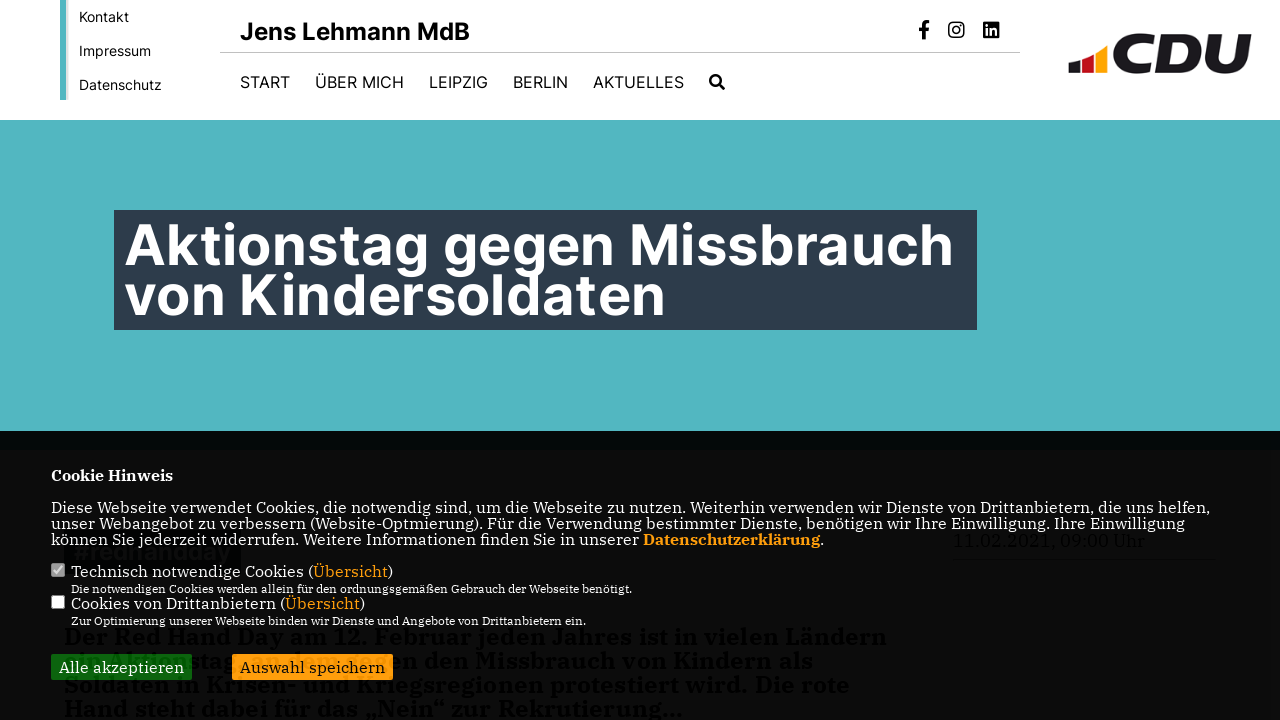

--- FILE ---
content_type: text/html; charset=ISO-8859-1
request_url: https://jenslehmannleipzig.de/news/lokal/228/Aktionstag-gegen-Missbrauch-von-Kindersoldaten.html
body_size: 5631
content:
<!DOCTYPE html>


<html lang="de">
<head>
<title>Aktionstag gegen Missbrauch von Kindersoldaten</title>
<meta http-equiv="X-UA-Compatible" content="IE=edge">
		<meta name="viewport" content="width=device-width, initial-scale=1, maximum-scale=1.0, user-scalable=no">
	<meta http-equiv="content-type" content="text/html; charset=iso-8859-1">
<meta http-equiv="Content-Script-Type" content="text/javascript">
<meta http-equiv="Content-Style-Type" content="text/css">
<meta http-equiv="cache-control" content="no-cache">
<meta http-equiv="pragma" content="no-cache">
<meta name="description" content="Der Red Hand Day am 12.&nbsp;Februar jeden Jahres ist in vielen L&auml;ndern ein Aktionstag, an dem gegen den Missbrauch von Kindern als Soldaten in Krisen- und Kriegsregionen protestiert wird. Die rote Hand steht dabei f&uuml;r das &bdquo;Nein&ldquo; zur Rekrutierung...">
<meta name="author" content="Jens Lehmann - Mitglied des Deutschen Bundestages">
<meta name="keywords" content="">
<meta name="language" content="de">
<meta property="og:site_name" content="Jens Lehmann - Mitglied des Deutschen Bundestages" />
<meta property="og:type" content="website" />
<meta property="og:url" content="https://www.jenslehmannleipzig.de/news/lokal/228/Aktionstag-gegen-Missbrauch-von-Kindersoldaten.html" />
<meta property="og:title" content="Aktionstag gegen Missbrauch von Kindersoldaten" />
<meta property="og:description" content="Der Red Hand Day am 12.&nbsp;Februar jeden Jahres ist in vielen L&auml;ndern ein Aktionstag, an dem gegen den Missbrauch von Kindern als Soldaten in Krisen- und Kriegsregionen protestiert wird. Die rote Hand steht dabei f&uuml;r das &bdquo;Nein&ldquo; zur Rekrutierung..." />
<meta property="og:image" content="https://www.jenslehmannleipzig.de/image/news/228.jpg" />
<meta name="twitter:image" content="https://www.jenslehmannleipzig.de/image/news/228.jpg" />
<meta data-embetty-server="https://embetty2.sharkness.de">
<script async src="/js/embetty.js"></script>
<meta name="robots" content="index, follow"><link rel="SHORTCUT ICON" type="image/x-icon" href="/image/favicon.ico"><link rel="alternate" type="application/rss+xml" title="Jens Lehmann für Leipzig im Bundestag RSS-Feed" href="//jenslehmannleipzig.de/rss/rss_feed.php"><script type="text/javascript" src="/functions/tools.js"></script>
<link rel="stylesheet" type="text/css" href="/css/fonts/fontawesome-free-5.13.0-web/css/all.css">
<link rel="stylesheet" type="text/css" href="/css/bund2021/news-basic.css" media="all">
<link rel="stylesheet" type="text/css" href="/css/bund2021/style.css?778" media="all">
<link rel="stylesheet" type="text/css" href="/css/fonts/google/IBM-Plex-Serif/ibm-plex-serif.css"><link rel="stylesheet" type="text/css" href="/css/fonts/google/Inter/inter.css"><link rel="stylesheet" type="text/css" href="/css/bund2021/custom_ci.css?784" media="all"><link rel="stylesheet" type="text/css" href="/js/bund2021/lightbox/css/lightbox.css" media="all">
<link rel="stylesheet" type="text/css" href="/js/glightbox/dist/css/glightbox.css" media="all">

<script type="text/javascript">
/*<![CDATA[*/
	function decryptCharcode(n,start,end,offset) {
		n = n + offset;
		if (offset > 0 && n > end) {
			n = start + (n - end - 1);
		} else if (offset < 0 && n < start) {
			n = end - (start - n - 1);
		}
		return String.fromCharCode(n);
	}
	
	function decryptString(enc,offset) {
		var dec = "";
		var len = enc.length;
		for(var i=0; i < len; i++) {
			var n = enc.charCodeAt(i);
			if (n >= 0x2B && n <= 0x3A) {
				dec += decryptCharcode(n,0x2B,0x3A,offset);
			} else if (n >= 0x40 && n <= 0x5A) {
				dec += decryptCharcode(n,0x40,0x5A,offset);
			} else if (n >= 0x61 && n <= 0x7A) {
				dec += decryptCharcode(n,0x61,0x7A,offset);
			} else {
				dec += enc.charAt(i);
			}
		}
		return dec;
	}
	
	function linkTo_UnCryptMailto(s) {
		location.href = decryptString(s,3);
	}
/*]]>*/
</script>
<link rel="apple-touch-icon" sizes="57x57" href="/image/templates/bund2021/favicon/ci/apple-icon-57x57.png">
<link rel="apple-touch-icon" sizes="60x60" href="/image/templates/bund2021/favicon/ci/apple-icon-60x60.png">
<link rel="apple-touch-icon" sizes="72x72" href="/image/templates/bund2021/favicon/ci/apple-icon-72x72.png">
<link rel="apple-touch-icon" sizes="76x76" href="/image/templates/bund2021/favicon/ci/apple-icon-76x76.png">
<link rel="apple-touch-icon" sizes="114x114" href="/image/templates/bund2021/favicon/ci/apple-icon-114x114.png">
<link rel="apple-touch-icon" sizes="120x120" href="/image/templates/bund2021/favicon/ci/apple-icon-120x120.png">
<link rel="apple-touch-icon" sizes="144x144" href="/image/templates/bund2021/favicon/ci/apple-icon-144x144.png">
<link rel="apple-touch-icon" sizes="152x152" href="/image/templates/bund2021/favicon/ci/apple-icon-152x152.png">
<link rel="apple-touch-icon" sizes="180x180" href="/image/templates/bund2021/favicon/ci/apple-icon-180x180.png">
<link rel="icon" type="image/png" sizes="192x192"  href="/image/templates/bund2021/favicon/ci/android-icon-192x192.png">
<link rel="icon" type="image/png" sizes="32x32" href="/image/templates/bund2021/favicon/ci/favicon-32x32.png">
<link rel="icon" type="image/png" sizes="96x96" href="/image/templates/bund2021/favicon/ci/favicon-96x96.png">
<link rel="icon" type="image/png" sizes="16x16" href="/image/templates/bund2021/favicon/ci/favicon-16x16.png">
<link rel="manifest" href="/image/templates/bund2021/favicon/ci/site.webmanifest">
<link rel="mask-icon" href="/image/templates/bund2021/favicon/ci/safari-pinned-tab.svg" color="#bb232a">
<meta name="msapplication-TileColor" content="#000000">
<meta name="theme-color" content="#ffffff">
<link rel="stylesheet" href="/css/bund2021/jquery.modal.min.css" />
<link rel="stylesheet" href="/css/custom_81_individual.css?INDIVIDUAL" />
</head><body>		<header>
						<div id="sharkmenu_social_shortmenu">
				<div class="sharkmenu_social_rahmen">
										<img src="/image/templates/bund2021/menu_rahmen_ci.png">
					<ul>
						<li><a href="/kontakt">Kontakt</a></li>
						<li><a href="/impressum">Impressum</a></li>
						<li><a href="/datenschutz">Datenschutz</a></li>
					</ul>
									</div>
			</div>
						<div id="sharkmenu_social">
				<div class="sharkmenu_social_dienstanbieter">Jens Lehmann MdB</div>
				<div id="social">
					<a href="https://www.facebook.com/JensLehmannLeipzig" target="_blank" title="Besuchen Sie uns auf Facebook"><i class="fab fa-facebook-f" title="Besuchen Sie uns auf Facebook" style="color:#000000;font-size:19px"></i></a>															<a href="https://www.instagram.com/JensLehmann.Leipzig" target="_blank" title="Besuchen Sie uns auf Instagram"><i class="fab fa-instagram" title="Besuchen Sie uns auf Instagram" style="color:#000000;font-size:19px"></i></a>																				<a href="https://www.linkedin.com/in/jenslehmann-mdb/?originalSubdomain=de" target="_blank"><i class="fab fa-linkedin" style="color:#000000;font-size:19px" title="Besuchen Sie uns auf LinkedIn"></i></a>														</div>
			</div>
			<div id="sharkmenu">
				<ul>
					<li class="lisocial">
						<div id="social2">
							<a href="https://www.facebook.com/JensLehmannLeipzig" target="_blank"><i class="fab fa-facebook" style="color:#000000;font-size:19px"></i></a>																					<a href="https://www.instagram.com/JensLehmann.Leipzig" target="_blank"><i class="fab fa-instagram" style="color:#000000;font-size:19px"></i></a>																												<a href="https://www.linkedin.com/in/jenslehmann-mdb/?originalSubdomain=de" target="_blank"><i class="fab fa-linkedin" style="color:#000000;font-size:19px" title="Besuchen Sie uns auf LinkedIn"></i></a>																				</div>
					</li>
														<li ><a href="index.html">Start</a></li><li class="sub "><a href="#">Über mich</a>								<ul><li><a href="/Persoenliches_p_39.html"><span class="title">Persönliches</span></a><li><a href="/Fragen-an-Jens-Lehmann_p_40.html"><span class="title">Fragen an Jens Lehmann</span></a><li><a href="/Radsport_p_41.html"><span class="title">Radsport</span></a></ul></li><li class="sub "><a href="#">Leipzig</a>								<ul><li class="sub"><a href="#">Mein Wahlkreis</a><ul><li><a href="/Mein-Wahlkreisbuero_p_27.html"><span class="title">Mein Wahlkreisbüro</span></a></ul></li><li><a href="/Stadtrat-Leipzig_p_28.html"><span class="title">Stadtrat Leipzig</span></a></ul></li><li class="sub "><a href="#">Berlin</a>								<ul><li class="sub"><a href="#">Meine Woche in Berlin</a><ul><li><a href="/Mein-Bundestagsbuero_p_35.html"><span class="title">Mein Bundestagsbüro</span></a></ul></li><li><a href="/Ausschuesse-im-Bundestag_p_36.html"><span class="title">Ausschüsse im Bundestag</span></a><li><a href="/Besuchen-Sie-den-Deutschen-Bundestag_p_37.html"><span class="title">Besuchen Sie den Deutschen Bundestag</span></a><li><a href="/Praktikum_p_38.html"><span class="title">Praktikum</span></a></ul></li><li class="sub "><a href="#">Aktuelles</a>								<ul><li><a href="/Neuigkeiten_p_21.html"><span class="title">Neuigkeiten</span></a><li><a href="/Termine_p_23.html"><span class="title">Termine</span></a><li><a href="/Presse_p_24.html"><span class="title">Presse</span></a></ul></li><li><a href="/?p=suche"><i class="fa fa-search" alt="Inhalte suchen" title="Inhalte suchen"></i></a></li>									</ul>
			</div>
						<a href="/" title="Startseite"><img src="/image/templates/bund2021/logo_ci.png" id="logo" alt="Logo" title="Zur Startseite" /></a>
								</header>
		
							<section id="news228" class="section--headline-header">
								<div class="section--headline-header-box">
					<p class="section--headline-header-title">
						Aktionstag gegen Missbrauch von Kindersoldaten					</p>
				</div>
			</section>
				
		
		<div class="aside-layout">
			<div>
				<div class="section--news-detail">				
					<section id="cnews228" class="section--text"><h2 class="section--headline">#redhandday</h2>						<div class="section--text__copy"><h5>Der Red Hand Day am 12.&nbsp;Februar jeden Jahres ist in vielen L&auml;ndern ein Aktionstag, an dem gegen den Missbrauch von Kindern als Soldaten in Krisen- und Kriegsregionen protestiert wird. Die rote Hand steht dabei f&uuml;r das &bdquo;Nein&ldquo; zur Rekrutierung...</h5><div class="news_bild_left"><a href="/image/news/228.jpg" data-title="Red Hand Day 2020 im Reichstag" data-lightbox="gallery1"><img src="/image/news/228.jpg" sizes="100vw" alt="Red Hand Day 2020 im Reichstag" title="Red Hand Day 2020 im Reichstag" class="lazy-m"></a><span class="bild_bu">Red Hand Day 2020 im Reichstag</span></div>...und zum Einsatz von Kindersoldaten.<br />  <br />  <em><strong>Auch oder gerade weil in diesem Jahr eine Veranstaltung im Reichstagsgeb&auml;ude&nbsp; nicht m&ouml;glich ist, m&ouml;chte ich den Aktionstag auf diesem Weg ausdr&uuml;cklich unterst&uuml;tzen.</strong></em><br />  <br />  Jahr f&uuml;r Jahr werden in Krisenregionen Kinder trotz eines weltweiten Verbotes gezwungen, in Kriegen zu k&auml;mpfen. Viele von ihnen sterben in bewaffneten Konflikten, kehren verwundet zur&uuml;ck und bleiben ein Leben lang traumatisiert. Zehntausenden Kindern wird so ihre Kindheit genommen.  <p>Die Aktion Rote Hand mahnt uns als Politik, uns auch international f&uuml;r Kinderrechte einzusetzen und gegen den Einsatz und die Rekrutierung von Kindersoldaten vorzugehen.<br />  <br />  Im Jahr 2004 f&uuml;hrte ein B&uuml;ndnis von Kinder- und Menschenrechtsorganisationen in Deutschland den Red Hand Day ein.&nbsp;Seither gilt der 12.&nbsp;Februar auch in vielen anderen L&auml;ndern als Aktionstag.</p>						</div>
					</section>
					
									</div>
			</div>
			<aside>
				<h4 style="margin-bottom:20px; font-size:18px;font-weight:400;">11.02.2021, 09:00 Uhr<br><hr>				</h4>
							</aside>
		</div>
		<footer id="gofooter">
			<div class="columns" style="padding: 30px 12%">
				<div>
					<div class="section--footer-intro">
						<p>Mitglied des Deutschen Bundestages, Radprofi, Olympiasieger, Weltmeister, Deutscher Meister</p>
					</div>
					<p class="section--footer-social">
						<a href="#" target="_blank"><div class="circle-image xl:w-48 xl:h-48 mb-5 circle-footer-icon" style="display:none"><i class="fab fa-facebook-f" aria-hidden="true"></i></div></a>
						<a href="https://www.facebook.com/JensLehmannLeipzig" target="_blank" title="Jens Lehmann - Mitglied des Deutschen Bundestages auf Facebook"><div class="circle-image xl:w-48 xl:h-48 mb-5 circle-footer-icon"><i class="fab fa-facebook-f" aria-hidden="true"></i></div></a>																		<a href="https://www.instagram.com/JensLehmann.Leipzig" target="_blank" title="Jens Lehmann - Mitglied des Deutschen Bundestages auf Instagram"><div class="circle-image xl:w-48 xl:h-48 mb-5 circle-footer-icon"><i class="fab fa-instagram" aria-hidden="true"></i></div></a>																		<a href="https://www.linkedin.com/in/jenslehmann-mdb/?originalSubdomain=de" target="_blank"><div class="circle-image xl:w-48 xl:h-48 mb-5 circle-footer-icon"><i class="fab fa-linkedin" aria-hidden="true"></i></div></a>																		
					</p>
					<ul class="section--footer-menu">
								<li><a href="/impressum" title="Impressum">Impressum</a></li>
								<li><a href="/datenschutz" title="Datenschutz">Datenschutz</a></li>
								<li><a href="/kontakt" title="Kontakt">Kontakt</a></li>
					</ul>
				</div>
				<div style="margin: 0 5%">
					<div class="footer_link"><div class="footer_bezeichnung"><a href="https://www.cdu.de/" target="_blank">CDU Deutschland</a></div><div class="footer_bild"><a href="https://www.cdu.de/" target="_blank"><div class="circle-image xl:w-48 xl:h-48 mb-5 circle-footer-icon"><i class="fas fa-chevron-right" aria-hidden="true"></i></div></a></div></div>				</div>
				<div>
									</div>
				<div class="footer_end">
					<p>@2025 Jens Lehmann - Mitglied des Deutschen Bundestages<br>Alle Rechte vorbehalten.</p>
					<a href="https://www.sharkness.de" target="_blank"><span>Realisation: Sharkness Media GmbH & Co. KG</span></a>
				</div>
			</div>
			<div id="totop"></div>
		</footer>
				
		<script type="text/javascript" src="/js/bund2021/jquery-3.7.1.min.js"></script>
		<script type="text/javascript" async src="/js/bund2021/jquery.form.min.js"></script>
		<script type="text/javascript" async src="/js/bund2021/lightbox/js/lightbox.js"></script>
		<script type="text/javascript" src="/js/glightbox/dist/js/glightbox.min.js"></script>
				<script type="text/javascript" src="/image/slider_dauer_81.js?7619"></script>
		<script type="text/javascript" src="/js/bund2021/scripts.js?9833"></script>
		<script type="text/javascript" src="/js/isotope.js"></script>
		<script type="text/javascript" src="/js/imagesloaded.pkgd.min.js"></script>
				<script type="module" src="/js/FriendlyCaptcha/widget.module.min.js" async defer></script>
		<script nomodule src="/js/FriendlyCaptcha/widget.min.js" async defer></script>
		<script type="text/javascript" src="/js/bund2021/custom.js"></script>
					<script>
				$(document).ready(function(){
			$('#ncd').click(function() { if($(this).is(':checked')){ $('.cok').prop('checked',true); } else { $('.cok').prop('checked',false); } });
			$('#cookie-rebutton').click(function() { $(this).hide(); $('#cookie-disclaimer').show(); });
			$('#cookieclose').click(function() { setCookie ('cookiehinweis1','1',60); checkCookie(1); });
			$('#cookieall').click(function() { setCookie ('cookiehinweis1','2',60); checkCookie(2); $('.cok').each(function() { $(this).prop("checked", true); }); });
			$('#cookieno').click(function()  { setCookie ('cookiehinweis1','3',60); checkCookie(3); });
			$('#cookiesel').click(function() {
				var dcookies = ''; var i = 0;
				$('.cok').each(function() {
					if($(this).is(':checked')){
						if (i>0) { dcookies = dcookies+',';}
						dcookies = dcookies+$(this).attr('idc');
						i++;
					}
				});
				setCookie ('cookiehinweis1','4',60);
				setCookie ('cookiedritt',dcookies,60);
				checkCookie(4);
			});
			checkCookie(0);
		});
			</script>
	<div id="cookie-disclaimer" style="display: none;">
		<style> 
			#cookie-disclaimer{ display:none;position:fixed;padding:10px 0; max-height:100%; overflow:auto; bottom:0;width:100%;z-index:100000;background-color:#000000;opacity:0.95;-moz-opacity:0.95;-ms-filter:"progid:DXImageTransform.Microsoft.Alpha(Opacity=95)";filter:alpha(opacity=90) }
			#cookie-disclaimer-content{ padding:2%;width:96%;margin-left:auto;margin-right:auto;text-align:left;color:#FFFFFF; font-size: 16px; }
			#cookie-disclaimer-content a { font-weight:bold;color:#FF9900 !important; text-decoration: none; }
			.btn_cookieall { float:left; background: #005c02; color: #FFFFFF; border-radius:2px; padding: 5px 8px; margin: -3px 10px 0px 0px; cursor:pointer; }
			.btn_cookieno  { display:none;float:left; background: #CCCCCC; color: #000000; border-radius:2px; padding: 5px 8px; margin: -3px 10px 0px 30px; cursor:pointer; }
			.btn_cookiesel { float:left; background:#FF9900; color: #000000; border-radius:2px; padding: 5px 8px; margin: -3px 10px 0px 30px; cursor:pointer; }
			
			@media all and (max-width: 1355px){
				#cookie-disclaimer-content{ font-size:16px; }
			}
			@media all and (max-width: 800px){
				.btn_cookieall { font-size:12px; float:left; background: #005c02; color: #FFFFFF; border-radius:2px; padding: 5px 8px; margin: -3px 10px 0px 0px; cursor:pointer; }
				.btn_cookieno  { font-size:12px; display:none;float:left; background: #CCCCCC; color: #000000; border-radius:2px; padding: 5px 8px; margin: -3px 10px 0px 30px; cursor:pointer; }
				.btn_cookiesel { font-size:12px; float:left; background:#FF9900; color: #000000; border-radius:2px; padding: 5px 8px; margin: -3px 10px 0px 30px; cursor:pointer; }
			}
		</style>
		<div id="cookie-disclaimer-content"><strong>Cookie Hinweis</strong><br /><br />Diese Webseite verwendet Cookies, die notwendig sind, um die Webseite zu nutzen. Weiterhin verwenden wir Dienste von Drittanbietern, die uns helfen, unser Webangebot zu verbessern (Website-Optmierung). F&uuml;r die Verwendung bestimmter Dienste, ben&ouml;tigen wir Ihre Einwilligung. Ihre Einwilligung k&ouml;nnen Sie jederzeit widerrufen. Weitere Informationen finden Sie in unserer <a href="/datenschutz">Datenschutzerkl&auml;rung</a>.			<br><br>
			<div style="float:left; width:100%;">
				<div style="width:20px;float:left;"><input type="checkbox" name="nc" id="nc" checked disabled readonly></div>
				<div style="float:left;width:90%;font-size:16px;">
					Technisch notwendige Cookies (<span onclick="$('#ncc').toggle('slow');" style="cursor:pointer; color:#FF9900">Übersicht</span>)<br>
					<span style="font-size:12px">Die notwendigen Cookies werden allein für den ordnungsgemäßen Gebrauch der Webseite benötigt. </span>
					<div id="ncc" style="display: none; padding: 20px 0px">
						<div style="float:left; width:100%;">
							<div style="width:20px;float:left;"><input type="checkbox" name="nc1" id="nc1" checked disabled readonly></div>
							<div style="float:left;">
								Javascipt<br>
								<span style="font-size:12px">Dieser Cookie (PHPSESSION) wird gesetzt, ob zu prüfen, ob Cookies generell verwendet werden können und speichert dies in einer eindeutigen ID.</span>
							</div>
						</div>
						<div style="float:left; width:100%;">
							<div style="width:20px;float:left;"><input type="checkbox" name="nc1" id="nc1" checked disabled readonly></div>
							<div style="float:left;">
								Cookie-Verwaltung<br>
								<span style="font-size:12px">Diese Cookies ("cookiehinweis1","cookiedritt") speichert Ihre gewählte Einstellungen zum Cookie-Management.</span>
							</div>
						</div>
					</div>
				</div>
			</div>			<div style="float:left; width:100%;">
				<div style="width:20px;float:left;"><input type="checkbox" name="ncd" id="ncd" class="dritt"></div>
				<div style="float:left;font-size:16px;width:90%">
					Cookies von Drittanbietern (<span onclick="$('#ncc2').toggle('slow');" style="cursor:pointer; color:#FF9900">Übersicht</span>)<br>
					<span style="font-size:12px">Zur Optimierung unserer Webseite binden wir Dienste und Angebote von Drittanbietern ein.</span>
					<div id="ncc2" style="display: none; padding: 20px 0px;  ">																																															<div style="float:left; width:100%;margin-bottom:10px;">
									<div style="width:20px;float:left;">
										<input type="checkbox"  name="nc2_22" id="nc2_22" class="cok" idc="22">
									</div>
									<div style="float:left; width:95%;">
										Twitter<br><span style="font-size:12px"></span>
									</div>
								</div>
																																																																																																																							<div style="float:left; width:100%;margin-bottom:10px;">
									<div style="width:20px;float:left;">
										<input type="checkbox"  name="nc2_32" id="nc2_32" class="cok" idc="32">
									</div>
									<div style="float:left; width:95%;">
										Google Maps<br><span style="font-size:12px">Google Maps dient der Veranstaltungsplanung und der Erleichterung der Kontaktaufnahme.<br>Ich akzeptiere die Einbindung von Google Maps.</span>
									</div>
								</div>
																																																																																<div style="float:left; width:100%;margin-bottom:10px;">
									<div style="width:20px;float:left;">
										<input type="checkbox"  name="nc2_40" id="nc2_40" class="cok" idc="40">
									</div>
									<div style="float:left; width:95%;">
										Zusätzliche Angaben<br><span style="font-size:12px"></span>
									</div>
								</div>
																																																																</div>			
				</div>
			</div>
						<div style="float:left; width:100%;padding:30px 0;">
								<div id="cookieall" class="btn_cookieall">Alle akzeptieren</div>
				<div id="cookieno" class="btn_cookieno">Alle ablehnen</div>
				<div id="cookiesel" class="btn_cookiesel">Auswahl speichern</div>
							</div>
		</div>
	</div>
	<div id="cookie-content" style="display: none;"></div>
	<div id="cookie-rebutton" style="display:none;cursor:pointer;font-size:10px; position:fixed;left:0; bottom:0;padding: 0 2px;color:#FFFFFF; z-index:100000;background-color:#000000;opacity:0.9;-moz-opacity:0.9;-ms-filter:'progid:DXImageTransform.Microsoft.Alpha(Opacity=90)';filter:alpha(opacity=90)">Cookie-Einstellungen</div>
	</body>
</html>


--- FILE ---
content_type: text/css
request_url: https://jenslehmannleipzig.de/css/custom_81_individual.css?INDIVIDUAL
body_size: 135
content:
.section--news-detail > .section--text > .section--text__copy > p:first-of-type:first-letter {
    float: left;
    font-size: 16px;
    line-height: 24px;
    display: inline-block;
    vertical-align: top;
}

@media only screen and (max-width: 1600px) {
	.section--news-detail > .section--text > .section--text__copy > p:first-of-type:first-letter {
	    float: left;
	    font-size: 16px;
	    line-height: 22px;
	    display: inline-block;
	    vertical-align: top;
	}
}

@media only screen and (min-width: 1100px) {
	.section--news-detail > .section--text > .section--text__copy > p:first-of-type:first-letter {
		margin-top: 1px;
	}
}

@media only screen and (max-width: 768px) {
	.section--news-detail > .section--text > .section--text__copy > p:first-of-type:first-letter {
		font-size: 14px;
	}
}